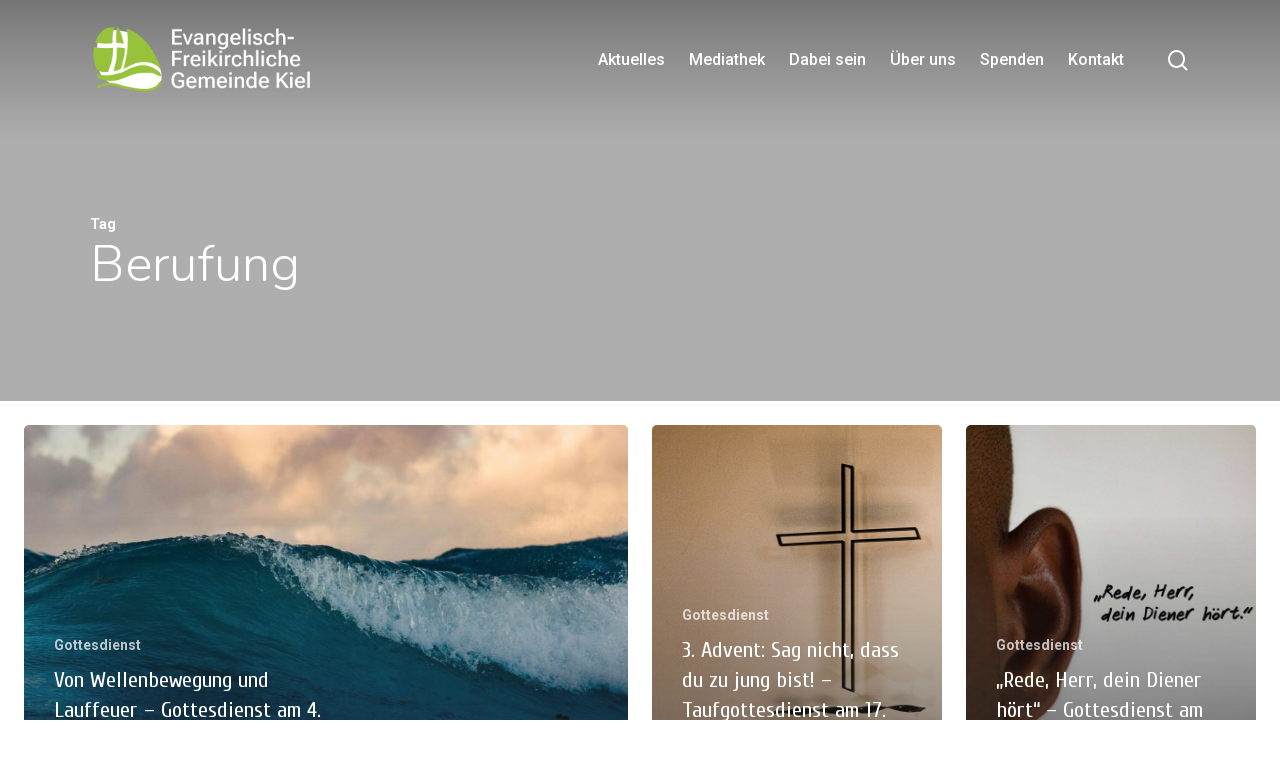

--- FILE ---
content_type: text/css
request_url: https://efg-kiel.de/docs/cache/wpfc-minified/g0i6hvuf/7u4mf.css
body_size: 997
content:
.tab {
border-collapse: collapse;
width: 100%;
white-space: pre-wrap;
font-family: 'Source Sans Pro', sans-serif;
page-break-inside: auto;
}
.tab td, .tab th {
border: 1px solid #ddd;
padding: 8px;
}
.tab td:nth-child(3) {
word-break: break-word;
hyphens: auto;
}
.tab tr {
page-break-inside: avoid;
page-break-after: auto;
} .tab tr img.wp-smiley, .tab tr img.emoji {
display: inline !important;
border: none !important;
box-shadow: none !important;
height: 1em !important;
width: 1em !important;
margin: 0 .07em !important;
vertical-align: -0.1em !important;
background: none !important;
padding: 0 !important;
}
.tab thead {
display: table-header-group;
}
.tab tfoot {
display: table-footer-group;
}
.tab tr:nth-child(even) {
background-color: #f2f2f2;
}
.tab tr:hover {
background-color: #ddd;
}
.tab th {
padding-top: 12px;
padding-bottom: 12px;
text-align: left;
background-color: #b41019;
color: white;
}
.subheading {
text-align: center !important;
font-weight: bold;
background-color: #b41019;
color: white;
}
.menu-right {
float: right;
}
.menu-right input {
vertical-align: middle;
}
.menu-right * {
margin-left: 5px;
}
.menu-left {
float: left;
}
.menu-left select {
vertical-align: middle;
}
.menu-left * {
margin-right: 5px;
}
.rbc-event {
background-color: #b41019 !important;
}
.rbc-today {
background-color: rgba(255, 0, 0, 0.3) !important;
}
.close {
position: relative;
width: 32px;
height: 32px;
opacity: 0.3;
}
.close:hover {
opacity: 1;
}
.close:before, .close:after {
position: absolute;
content: ' ';
height: 33px;
width: 2px;
background-color: #333;
}
.close:before {
transform: rotate(45deg);
}
.close:after {
transform: rotate(-45deg);
}
.menu {
display: flex;
flex: 1;
justify-content: space-between;
align-items: center;
}
.menu * {
margin-bottom: 10px;
}
.menu input {
margin: 0;
}
.popup {
position: fixed;
top: 0;
padding: 300px;
z-index: 10000;
text-align: center;
width: 100%;
height: 100%;
background-color: rgba(0, 0, 0, 0.4);
}
.popupContent {
width: 800px;
height: 450px;
background-color: white;
border: 1px solid gray;
margin: auto;
margin-top: -100px;
padding: 20px;
}
.popupTextBox {
margin: 50px;
height: 80%;
overflow-y: auto;
overflow-x: hidden;
white-space: pre-wrap;
}
@media only screen and (max-width: 1200px) {
.menu {
flex-direction: column;
align-items: normal;
}
.menu input {
width: 100%
}
.popup {
padding: 0;
z-index: 99999;
overflow-y: auto;
overflow-x: hidden;
}
.popupContent {
width: 100%;
height: 100%;
background-color: white;
border: 1px solid gray;
margin: 0;
padding: 0;
}
} @media print {
body {
-webkit-print-color-adjust: exact;
color-adjust: exact;
margin: 0;
clear: both;
page-break-after: always;
}
}
@page {
margin: 5mm 5mm 5mm 5mm;
}
.print-heading {
text-align: center;
font-family: "Source Sans Pro" sans-serif;
font-size: 22px;
}
.print-sub-heading {
text-align: center;
font-family: "Source Sans Pro" sans-serif;
font-size: 18px;
font-weight: bold;
}